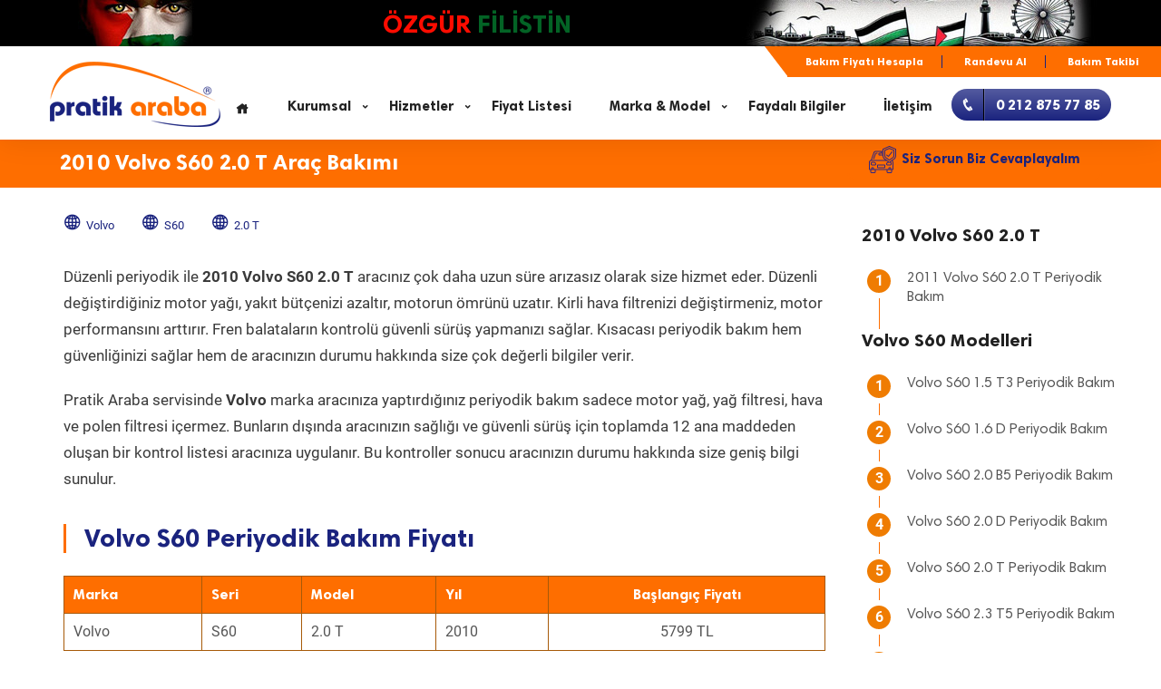

--- FILE ---
content_type: text/html; Charset=utf-8
request_url: https://pratikaraba.com/2010-volvo-s60-2-0-t-ii-periyodik-bakim.html
body_size: 9238
content:
<!DOCTYPE html>
<html lang="tr">
<head>
<meta http-equiv="Content-Type" content="text/html; charset=utf-8" />
<title>2010 Volvo S60 2.0 T Periyodik Bakım</title>
<meta name="robots" content="All" />
<meta name="keywords" content="2010 Volvo, S60 2.0 T , Periyodik Bakım, Pratik Araba, Araç Bakım, Özel Servis, Beylikdüzü Oto Servis," />
<meta name="description" content="2010 Volvo S60 2.0 T  Periyodik Bakım ile ilgili bilgi Pratik Araba.com ziyaret ediniz." />
<link rel="canonical" href="https://pratikaraba.com/2010-volvo-s60-2-0-t-ii-periyodik-bakim.html" />
<link rel="alternate" type="application/rss+xml" href="https://pratikaraba.com/feed/" />
<meta property="og:locale" content="tr_TR" />
<meta property="og:type" content="article" />
<meta property="og:title" content="2010 Volvo S60 2.0 T Periyodik Bakım" />
<meta name="author" content="Burak Akhan" />
<meta name="ahrefs-site-verification" content="6c1da2b52c0684d6f6adeec942b404eaaf04874bc1ff3a040f35ace5effa6cfa">
<meta property="og:description" content="2010 Volvo S60 2.0 T  Periyodik Bakım ile ilgili bilgi Pratik Araba.com ziyaret ediniz." />
<meta property="og:url" content="https://pratikaraba.com/2010-volvo-s60-2-0-t-ii-periyodik-bakim.html" />
<meta property="og:site_name" content="Pratik Araba" />
<meta property="article:publisher" content="https://www.facebook.com/pratikaraba?ref=hl" />
<meta property="article:author" content="https://www.facebook.com/pratikaraba" />
<meta property="article:tag" content="2010 Volvo" />
<meta property="article:tag" content="S60 2.0 T" />
<meta property="article:tag" content="Periyodik Bakım" />
<meta property="article:tag" content="Pratik Araba" />
<meta property="article:tag" content="Araç Bakım" />
<meta property="article:tag" content="Özel Servis" />
<meta property="article:tag" content="Beylikdüzü Oto Servis" />
<meta property="article:section" content="Yıllar" />
<meta property="article:published_time" content="2026-01-28T02:14:10+00:00" />
<meta property="article:modified_time" content="2026-01-30T19:42:45+00:00" />
<meta property="og:updated_time" content="2026-01-30T21:42:45+00:00" />
<meta property="og:image" content="https://www.pratikaraba.com/images/pratik-araba.png" />
<meta property="al:ios:url" content="pratikaraba://https://www.pratikaraba.com/"/>
<meta property="al:ios:app_store_id" content="6443470984"/>
<meta property="al:ios:app_name" content="PratikAraba"/>
<meta property="al:android:url" content="pratikaraba://https://www.pratikaraba.com/"/>
<meta property="al:android:package" content="com.pratikmobil"/>
<meta property="al:android:app_name" content="PratikAraba"/>
<meta name="msApplication-ID" content="App"/>
<meta name="msapplication-TileImage" content="https://www.pratikaraba.com/images/favicon_kare.png" />
<link rel="shortcut icon" href="https://www.pratikaraba.com/images/favicon.ico" type="image/x-icon">
<link rel="icon" href="https://www.pratikaraba.com/images/favicon.ico" type="image/x-icon">
<meta name=viewport content="width=device-width, initial-scale=1.0, maximum-scale=1.0, user-scalable=no">
<meta name=theme-color content="#fe6e00">
<link rel=manifest href=manifest.json>

<script type="application/ld+json">{
    "@context": "http://schema.org",
    "@type": "NewsArticle",
    "inLanguage" : "tr-TR",
    "mainEntityOfPage": {
        "@type": "WebPage",
        "@id": "https://pratikaraba.com/2010-volvo-s60-2-0-t-ii-periyodik-bakim.html"
    },
    "headline": "2010 Volvo S60 2.0 T Periyodik Bakım",
    "alternativeHeadline": "2010 Volvo S60 2.0 T Periyodik Bakım",
    "genre": "news",
    "isFamilyFriendly": "True",
    "publishingPrinciples": "https://www.pratikaraba.com/gizlilik-ve-guvenlik.html",
    "description": "2010 Volvo S60 2.0 T  Periyodik Bakım ile ilgili bilgi Pratik Araba.com ziyaret ediniz.",
    "keywords": "2010 Volvo, S60 2.0 T , Periyodik Bakım, Pratik Araba, Araç Bakım, Özel Servis, Beylikdüzü Oto Servis",
    "dateCreated": "2020-05-28T14:00:05.767Z",
    "datePublished": "2020-05-28T14:00:05.767Z",
    "dateModified": "2020-06-25T00:10:59.845Z",
    "author": {
        "@type": "Person",
        "name": "Burak Akhan",
		"url": "https://www.pratikaraba.com/images/pratik-araba.png"
    },
    "publisher": {
        "@type": "Organization",
        "name": "PratikAraba",
        "logo": {
        "@type": "ImageObject",
        "url": "https://www.pratikaraba.com/images/pratik-araba.png",
        "width": "168",
        "height": "65"
        }
    },
    "image": {
        "@type": "ImageObject",
        "url": "https://www.pratikaraba.com/images/pratik-araba.png",
        "height": "370",
        "width": "244"
    }
}
</script>
<link rel="shortcut icon" href="/images/favicon.png" />
<!-- Google Tag Manager -->
<script type="e27a7d74ba2366f3e67e02d6-text/javascript">(function(w,d,s,l,i){w[l]=w[l]||[];w[l].push({'gtm.start':
new Date().getTime(),event:'gtm.js'});var f=d.getElementsByTagName(s)[0],
j=d.createElement(s),dl=l!='dataLayer'?'&l='+l:'';j.async=true;j.src=
'https://www.googletagmanager.com/gtm.js?id='+i+dl;f.parentNode.insertBefore(j,f);
})(window,document,'script','dataLayer','GTM-WL3GWPQ');</script>
<!-- End Google Tag Manager -->

<link href="css/anasayfa-2023.css" rel="stylesheet" type="text/css" />
<link href="css/blog.css" rel="stylesheet" type="text/css" />
<link href="css/blog2025.css" rel="stylesheet" type="text/css" />
<link href="css/lightgallery.min.css" rel="stylesheet" type="text/css" />
<link href="css/animate.min.css" rel="stylesheet" />
</head>
<body>
<div class="page-loading"> <img src="images/loader.gif" alt="Bakım Yükleniyor" /> </div>
<div class="theme-layout" id="scrollup">
  <div class="responsive-header">
	<div class="responsive-menubar">
		<div class="res-logo"><a href="/"><img src="/images/pratik-araba-2023.png" alt="Pratik Araba" width="168" height="65" /></a></div>
		<div class="menu-resaction">
			<div class="res-openmenu">
				<img src="/images/icon-s.png" alt="Menu" width="26" height="19" /> Menü
			</div>
			<div class="res-closemenu">
				<img src="/images/icon2-s.png" alt="Close" width="26" height="19" /> Kapat
			</div>
		</div>
	</div>
	<div class="responsive-opensec">
	<div class="btn-extars"> <a href="/periyodik-bakim.html" title="Araç Bakım Fiyatını Hesapla" class="post-job-btn"><i class="icofont-phone"></i>Araç Bakım Fiyatını Hesapla</a> </div>
		
		<div class="ust-sub-menu"><div><a href="#">Mobil Bakım Fiyatı Hesapla</a>	<a href="#">Randevu Al</a>	<a href="#">Bakım Takibi</a></div></div>
		
		<div class="responsivemenu">
			<ul>
				<li><a href="/">Anasayfa</a></li>
				<li class="menu-item-has-children"><a href="#">Kurumsal</a>
					<ul>
						<li><a href="/biz-kimiz.html">Geçmişten Günümüze</a></li>
						<li><a href="/kalite-politikamiz.html">Kalite Politikamız</a></li>
						<li><a href="/sponsorluklarimiz.html">Sponsorluklarımız</a></li>
						<li><a href="/bayilik.html">Bayi Talep Formu</a></li>
					</ul>
				</li>
				<li class="menu-item-has-children"><a href="#">Hizmetler</a>
					<ul>
						<li><a href="/periyodik-arac-bakimi.html" title="Periyodik Araç Bakımı">Periyodik Araç Bakımı</a></li>
						<li><a href="/tamir-hizmetleri.html" title="Tamir Hizmetleri">Tamir Hizmetleri</a></li>
						<li><a href="/hasar-takip-onarim.html" title="Hasar Takip Onarım">Hasar Takip Onarım</a></li>
						<li><a href="/oto-ekspertiz.html" title="Oto Ekspertiz">Oto Ekspertiz</a></li>
						<li><a href="/arac-muayene.html" title="Araç Muayene">Araç Muayene</a></li>
					</ul>
				</li>
				<li><a href="/oto-servis-fiyat-listesi.html">Fiyat Listesi</a></li>
				<li class="menu-item-has-children"><a href="#">Marka & Model</a>
					<ul>
						<li><a href="/bmw-periyodik-bakim.html" title="Bmw Periyodik Bakım">Bmw Periyodik Bakım</a></li>
						<li><a href="/fiat-periyodik-bakim.html" title="Fiat Periyodik Bakım">Fiat Periyodik Bakım</a></li>
						<li><a href="/ford-periyodik-bakim.html" title="Ford Periyodik Bakım">Ford Periyodik Bakım</a></li>
						<li><a href="/hyundai-periyodik-bakim.html" title="Hyundai Periyodik Bakım">Hyundai Periyodik Bakım</a></li>
						<li><a href="/kia-periyodik-bakim.html" title="Kia Periyodik Bakım">Kia Periyodik Bakım</a></li>
						<li><a href="/opel-periyodik-bakim.html" title="Opel Periyodik Bakım">Opel Periyodik Bakım</a></li>
						<li><a href="/peugeot-periyodik-bakim.html" title="Peugeot Periyodik Bakım">Peugeot Periyodik Bakım</a></li>
						<li><a href="/renault-periyodik-bakim.html" title="Renault Periyodik Bakım">Renault Periyodik Bakım</a></li>
						<li><a href="/seat-periyodik-bakim.html" title="Seat Periyodik Bakım">Seat Periyodik Bakım</a></li>
						<li><a href="/toyota-periyodik-bakim.html" title="Toyota Periyodik Bakım">Toyota Periyodik Bakım</a></li>
						<li><a href="/volkswagen-periyodik-bakim.html" title="Volkswagen Periyodik Bakım">Volkswagen Periyodik Bakım</a></li>
						<li><a href="/arac-marka-periyodik-bakim.html" title="Tüm Marka Periyodik Bakım">Tüm Marka Periyodik Bakım</a></li>
					</ul>
				</li>
				<li><a href="/blog.html">Faydalı Bilgiler</a></li>
				<li><a href="/iletisim.html">İletişim</a></li>
			</ul>
		</div>
	</div>
	<div class="mobilfooter">
		<a href="tel:+902128757785" class="mbtn telefon"><i class="icofont-phone"></i>TELEFON</a>
		<a href="https://wa.me/905342743088?text=Bilgi almak istiyorum." class="mbtn whatsapp"><i class="icofont-whatsapp"></i>WHATSAPP</a>
		<a href="https://g.page/pratikaraba?share" target="_blank" class="mbtn yoltarifi"><i class="icofont-globe"></i>YOL TARİFİ</a>
	</div>
</div>
<header class="stick-top forsticky sticky">
<div class="filistin">
	<div class="container">
		<img src="/images/filistin_cocuk.jpg" alt="Filistinli Çocuk" />
		<strong class="ozgur_filistin">ÖZGÜR <span>FİLİSTİN</span></strong>
		<img src="/images/ozgur_filistin.jpg" alt="Özgür Filistin" />
	</div>
	<div style="clear:both"></div>
</div>		
	<div class="container">
		<div class="ust-sub-menu">
				<a href="/periyodik-bakim.html" title="Bakım Fiyatı Hesapla">Bakım Fiyatı Hesapla</a>	<a href="/randevu-al.html" title="Randevu Al">Randevu Al</a>	<a href="/periyodik-bakim-tablosu.html" title="Bakım Takibi">Bakım Takibi</a>
		</div>
	</div>	
	
    <div class="menu-sec">
      <div class="container no-padding">
        <div class="logo"> <a href="/"><img class="showsticky" src="/images/pratik-araba-2023.png" alt="Pratik Araba" /></a> </div>
        <nav>
          <ul>
				<li><a href="/"><i class="icofont-home"></i></a></li>
				<li class="menu-item-has-children"><a href="javascript:">Kurumsal</a>
					<ul>
						<li><a href="/biz-kimiz.html">Geçmişten Günümüze</a></li>
						<li><a href="/kalite-politikamiz.html">Kalite Politikamız</a></li>
						<li><a href="/sponsorluklarimiz.html">Sponsorluklarımız</a></li>
						<li><a href="/bayilik.html">Bayi Talep Formu</a></li>
					</ul>
				</li>
				<li class="menu-item-has-children"><a href="javascript:">Hizmetler</a>
					<ul>
							<li><a href="/periyodik-arac-bakimi.html" title="Periyodik Araç Bakımı">Periyodik Araç Bakımı</a></li>
							<li><a href="/tamir-hizmetleri.html" title="Tamir Hizmetleri">Tamir Hizmetleri</a></li>
							<li><a href="/hasar-takip-onarim.html" title="Hasar Takip Onarım">Hasar Takip Onarım</a></li>
							<li><a href="/oto-ekspertiz.html" title="Oto Ekspertiz">Oto Ekspertiz</a></li>
							<li><a href="/arac-muayene.html" title="Araç Muayene">Araç Muayene</a></li>
						</ul>
				</li>
				<li><a href="/oto-servis-fiyat-listesi.html">Fiyat Listesi</a></li>
				<li class="menu-item-has-children"><a href="javascript:">Marka & Model</a>
					<ul>
						<li><a href="/bmw-periyodik-bakim.html" title="Bmw Periyodik Bakım">Bmw Periyodik Bakım</a></li>
						<li><a href="/fiat-periyodik-bakim.html" title="Fiat Periyodik Bakım">Fiat Periyodik Bakım</a></li>
						<li><a href="/ford-periyodik-bakim.html" title="Ford Periyodik Bakım">Ford Periyodik Bakım</a></li>
						<li><a href="/hyundai-periyodik-bakim.html" title="Hyundai Periyodik Bakım">Hyundai Periyodik Bakım</a></li>
						<li><a href="/kia-periyodik-bakim.html" title="Kia Periyodik Bakım">Kia Periyodik Bakım</a></li>
						<li><a href="/opel-periyodik-bakim.html" title="Opel Periyodik Bakım">Opel Periyodik Bakım</a></li>
						<li><a href="/peugeot-periyodik-bakim.html" title="Peugeot Periyodik Bakım">Peugeot Periyodik Bakım</a></li>
						<li><a href="/renault-periyodik-bakim.html" title="Renault Periyodik Bakım">Renault Periyodik Bakım</a></li>
						<li><a href="/seat-periyodik-bakim.html" title="Seat Periyodik Bakım">Seat Periyodik Bakım</a></li>
						<li><a href="/toyota-periyodik-bakim.html" title="Toyota Periyodik Bakım">Toyota Periyodik Bakım</a></li>
						<li><a href="/volkswagen-periyodik-bakim.html" title="Volkswagen Periyodik Bakım">Volkswagen Periyodik Bakım</a></li>
						<li><a href="/arac-marka-periyodik-bakim.html" title="Tüm Marka Periyodik Bakım">Tüm Marka Periyodik Bakım</a></li>
					</ul>
				</li>
				<li><a href="/blog.html">Faydalı Bilgiler</a></li>
				<li><a href="/iletisim.html">İletişim</a></li>				
			</ul>
			<a href="/iletisim.html" class="css-button"><span class="css-button-icon"><i class="icofont-phone"></i></span><span class="css-button-text"><span>0 212 875 77 85</span></span></a>
        </nav>
      </div>
    </div>
</header><section class="secbaslik">
<div class="block no-padding gray">
	<div class="container">
		<div class="row">
			<div class="col-lg-9 col-xs-12"><h1>2010 Volvo S60 2.0 T Araç Bakımı</h1></div>
			<div class="col-lg-3"><a href="javascript:" tur="1" class="btn btn-primary formolustur"><img src="images/svg/periyodik-arac-bakimi.svg" alt="Otomotiv Hakkında Soru Sor" />Siz Sorun Biz Cevaplayalım</a></div>
		</div>
	</div>
</div>
</section>
<section>
		<div class="block blog">
			<div class="container">
				 <div class="row">
				 	<div class="col-lg-9 col-md-12 column">
				 		<div class="blog-single">
		
							<ol class="post-metas" itemscope itemtype="http://schema.org/BreadcrumbList"><li itemprop="itemListElement" itemscope itemtype="http://schema.org/ListItem"><a itemprop="item" href="/volvo-periyodik-bakim.html" title="Volvo"><i class="icofont-globe"></i><span itemprop="name">Volvo</span></a><meta itemprop="position" content="1" /></li><li itemprop="itemListElement" itemscope itemtype="http://schema.org/ListItem"><a itemprop="item" href="/volvo-s60-periyodik-bakim.html" title="S60"><i class="icofont-globe"></i><span itemprop="name">S60</span></a><meta itemprop="position" content="2" /></li><li itemprop="itemListElement" itemscope itemtype="http://schema.org/ListItem"><a itemprop="item" href="/volvo-s60-2-0-t-ii-periyodik-bakim.html" title="2.0 T"><i class="icofont-globe"></i><span itemprop="name">2.0 T</span></a><meta itemprop="position" content="3" /></li></ol>
				 			<div style="clear:both"></div>
							
				 			<p class="pt-30">Düzenli periyodik ile <b>2010 Volvo S60 2.0 T</b> aracınız çok daha uzun süre arızasız olarak size hizmet eder. Düzenli değiştirdiğiniz motor yağı, yakıt bütçenizi azaltır, motorun ömrünü uzatır. Kirli hava filtrenizi değiştirmeniz, motor performansını arttırır. Fren balataların kontrolü güvenli sürüş yapmanızı sağlar. Kısacası periyodik bakım hem güvenliğinizi sağlar hem de aracınızın durumu hakkında size çok değerli bilgiler verir. </p>
							
							
							
							<p class="pt-10">Pratik Araba servisinde <b>Volvo</b> marka aracınıza yaptırdığınız periyodik bakım sadece motor yağ, yağ filtresi, hava ve polen filtresi içermez. Bunların dışında aracınızın sağlığı ve güvenli sürüş için toplamda 12 ana maddeden oluşan bir kontrol listesi aracınıza uygulanır. Bu kontroller sonucu aracınızın durumu hakkında size geniş bilgi sunulur.</p>
							
							<h2 class="baslik1">Volvo S60 Periyodik Bakım Fiyatı</h2>
							
							<div class="divTable">
								<div class="tr turuncutr">
									<div>Marka</div>
									<div>Seri</div>
									<div>Model</div>
									<div>Yıl</div>
									<div><span>Başlangıç Fiyatı</span></div>
								</div>
								<div class="tr">
									<div>Volvo</div>
									<div>S60</div>
									<div>2.0 T</div>
									<div>2010</div>
									<div>5799 TL</div>
								</div>
							</div>
							
							
							<p class="pt-20">Pratik araba; <b>2010 Volvo S60 2.0 T</b> periyodik bakımında, üreticinin tavsiye ettiği viskotize değerlerinde, ( API - ACEA - ILSAC) kalite standart belgesine sahip motor yağ kullanır. Değişim yapılacak filtre gurubundaki tüm yedek parçaların OEM kodlu bulunur. </p>
							
							<p class="pt-10">Ayrıca Pratik Araba, periyodik bakım ve onarım işlemlerini; TS 12047 standartlarında ve 4077 sayılı tüketici koruma kanunu uyarınca gerçekleştirir.</p>
							
							
							
							
							
							<p class="pt-10">Pratik Araba, sonradan ortaya çıkan sürpriz bakım fiyatlarıyla uğraşmazsınız. <b>2010 Volvo S60 2.0 T</b> aracın periyodik fiyatını, <a href="https://www.pratikaraba.com/periyodik-bakim.html"><b>www.pratikaraba.com/periyodik-bakim.html'ye</b></a> tıklayarak hesaplayabilirsiniz. </p>
							




						
							
							<table class="table table-bordered turuncu-table table-responsive divbosluk" style="display:inline-table">
								<tr>
									<th colspan="4"><h4>Volvo S60 Periyodik Bakım Değişim ve Kontrol Noktaları</h4></th>
								</tr>
							<tr>								
<td>Motor Yağı - Filtre Değişim</td>
<td>Hava - Polen Filtre Değişim</td>
</tr><tr>
<td>Bakım Sıfırlama (Diagnostic)</td>
<td>V Kayış Kontrol</td>
</tr><tr>
<td>Ön Fren Balata Kontrol</td>
<td>Arka Fren Balata Kontrol</td>
</tr><tr>
<td>Ön Fren Diski Kontrol</td>
<td>Arka Fren Diski Kontrol</td>
</tr><tr>
<td>Yakıt Filtre Km. Kontrol</td>
<td>Süspansiyon Sistemi Kontrol</td>
</tr><tr>
<td>Antifriz Kontrol</td>
<td>Amortisör - Helezon Kontrol</td>
</tr><tr>
<td>Akü Güç - Kutup Başı Kontrol</td>
<td>Direksiyon - Aks Körük Kontrol</td>
</tr><tr>
<td>Aydınlatma Kontrol (Far-Sinyal-Stop)</td>
<td>Rotil - Salıncak Kontrol</td>
</tr><tr>
<td>Silecek Lastik - Suyu Kontrol</td>
<td>Rot Başı - Rot Kolu Kontrol</td>
</tr><tr>
<td>Sıvı Sızıntı Kontrol</td>
<td>Aks Rulmanları Kontrol</td>
</tr><tr>
<td>Yakıt Hortumları Kontrol</td>
<td>Fren Hortumları Kontrol</td>	
</tr>	
							</table>
							
							<p class="pt-10">Çoğu zaman periyodik bakım yaptıracağımız kilometreyi unuturuz. Üstelik önceki bakım üzerinden bir yıl geçse dahi bakım kilometresi dolmadan aracımıza motor yağ değişimi ve periyodik bakım yaptırmayız. </p>
							
							
							
							<p class="pt-10">Oysa aracımızda kullandığımız motor yağı bir yıl içerisinde viskozite özelliğini kaybeder. Bu durumda motor yağ, motor içerisinde ki tutunma özelliğini kaybeder ve metal sürtünmeleri başlar. Bunun anlamı yakın zamanda motor sisteminde çok ciddi hasarlar oluşacak demektir. Viskozite, Akışkanın akmaya karşı gösterdiği iç dirençtir. </p>
							
							<p class="pt-10">Bu nedenle, bakım km. si gelmese bile motor ömrünü uzatmak ve yakıt israfını önlemek için <b>2010 Volvo S60 2.0 T</b> aracınızın motor yağ değişimi ve periyodik bakımını yılda bir kez yaptırmanız gerekir.</p>
							
							<p class="pt-10"><b>2010 Volvo S60 2.0 T</b> aracınızın periyodik bakım takibini <a href="https://www.pratikaraba.com/periyodik-bakim-tablosu.html"><b>www.pratikaraba.com/periyodik-bakim-tablosu.html</b></a> adresine tıklayarak online görüntülersiniz. Periyodik bakımda değişen malzemeleri ve sonraki bakım kilometre ve zamanını da buradan izleyebilirsiniz. </p>
							
							<blockquote class="blockquote2 "><p><i>“</i><span> <a href="/periyodik-bakim.html?id=NDF8NDYxfDIwMTB8MHwyNzAxfDQwODY1fDIwMTAgVm9sdm8gUzYwIDIuMCBU" class="pblink"><b>2010 Volvo S60 2.0 T</b> periyodik bakım fiyatını hemen hesapla</a><i>”</i></span></p></blockquote>
							
							<p class="pt-10">Bazen, periyodik bakım km. si yâda zamanı gelmediği halde aracınızın yeni bir motor yağına ihtiyacı olabilir. Eğer aracınızda aşağıdaki durumlardan birini yaşadığınızı düşünüyorsanız Pratik Araba ekibini aramanızı yâda Pratik Araba servisini ziyaret etmenizi tavsiye ederiz.</p>
							
							<p class="pt-10"><ul class="teklili">
								<li>Aracın motoru rolanti ve sürüş anında olduğundan daha gürültülü çalışıyorsa</li>
								<li>Aracın motorunda bir tıkırtı sesi duyulursa</li>
								<li>Araçta yanık yağ kokusu varsa</li>
								<li>Aracın yakıt sarfiyatı artmışsa</li>
								<li>Aracın performansında ve çekişinde zayıflama varsa</li>
							</ul></p>
							
							<p class="pt-10">1968 yılından bu zamana edindiğimiz bilgi ve tecrübeyle, <b>2010 Volvo S60 2.0 T</b> aracınızın bakım ve onarımı konusunda Pratik Araba ekibi olarak her zaman yanınızdayız.</p>
							
							
														
							
			<div id="son_bakim_sablon">
	<div class="heading">
		<h3><em>Bugün Periyodik Bakım Fiyatı Hesaplanan Araçlar</em></h3>
		
	</div>
	<div class="blog-sec" id="blog_son_bakim">	
					<div class="col-lg-6">
						<div>
							<a href="/periyodik-bakim.html?id=MzJ8MTcxfDIwMTl8MHw4NDN8MzAyNTN8UmVuYXVsdCBDbGlvIDIwMTkgMS41IERjaQ" title="Renault Clio 2019 Dizel 1.5 Dci Bakım Fiyatı"><img src="/userfiles/_thumbs/images/marka/renault.jpg" /><b>Renault Clio Periyodik Bakım  6.667 TL<span> 2019 Model 1.5 Dci Motor </span></b></a>
						</div> 			
					</div>	
					<div class="col-lg-6">
						<div>
							<a href="/periyodik-bakim.html?id=Mnw0MzZ8MjAxNnwwfDcwMnw0MjUwMnxBdWRpIFEzIDIwMTYgMS40IFRmc2k" title="Audi Q3 2016 Benzin 1.4 Tfsi Bakım Fiyatı"><img src="/userfiles/_thumbs/images/marka/audi.jpg" /><b>Audi Q3 Periyodik Bakım  7.568 TL<span> 2016 Model 1.4 Tfsi Motor </span></b></a>
						</div> 			
					</div>	
					<div class="col-lg-6">
						<div>
							<a href="/periyodik-bakim.html?id=MzJ8MTcxfDIwMjF8MHw1OTY5fDQ3NDkwfFJlbmF1bHQgQ2xpbyAyMDIxIDEuMCBUY2Ug" title="Renault Clio 2021 Benzin 1.0 Tce  Bakım Fiyatı"><img src="/userfiles/_thumbs/images/marka/renault.jpg" /><b>Renault Clio Periyodik Bakım  7.052 TL<span> 2021 Model 1.0 Tce  Motor </span></b></a>
						</div> 			
					</div>	
					<div class="col-lg-6">
						<div>
							<a href="/periyodik-bakim.html?id=MTJ8MjI4fDIwMjV8MHwxMjIxfDYwMjk3fEZpYXQgRWdlYSAyMDI1IDEuNiBNdWx0aWpldA" title="Fiat Egea 2025 Dizel 1.6 Multijet Bakım Fiyatı"><img src="/userfiles/_thumbs/images/marka/fiat.jpg" /><b>Fiat Egea Periyodik Bakım  7.327 TL<span> 2025 Model 1.6 Multijet Motor </span></b></a>
						</div> 			
					</div>	
					<div class="col-lg-6">
						<div>
							<a href="/periyodik-bakim.html?id=Mnw3NnwyMDI0fDB8NDE0NXw1OTc1MXxBdWRpIEE1IDIwMjQgNDAgVGRpIFF1YXR0cm8" title="Audi A5 2024 Dizel 40 Tdi Quattro Bakım Fiyatı"><img src="/userfiles/_thumbs/images/marka/audi.jpg" /><b>Audi A5 Periyodik Bakım  9.054 TL<span> 2024 Model 40 Tdi Quattro Motor </span></b></a>
						</div> 			
					</div>	
					<div class="col-lg-6">
						<div>
							<a href="/periyodik-bakim.html?id=MzJ8MzczfDIwMjF8MHw0Mzd8NDY5Njd8UmVuYXVsdCBNZWdhbmUgMjAyMSAxLjMgVGNl" title="Renault Megane 2021 Benzin 1.3 Tce Bakım Fiyatı"><img src="/userfiles/_thumbs/images/marka/renault.jpg" /><b>Renault Megane Periyodik Bakım  8.326 TL<span> 2021 Model 1.3 Tce Motor </span></b></a>
						</div> 			
					</div>	
					<div class="col-lg-6">
						<div>
							<a href="/periyodik-bakim.html?id=Mjh8NTd8MjAyMHwwfDgxMHwyODg1MHxQZXVnZW90IDUwMDggMjAyMCAxLjUgQmx1ZWhkaQ" title="Peugeot 5008 2020 Dizel 1.5 Bluehdi Bakım Fiyatı"><img src="/userfiles/_thumbs/images/marka/peugeot.jpg" /><b>Peugeot 5008 Periyodik Bakım  7.117 TL<span> 2020 Model 1.5 Bluehdi Motor </span></b></a>
						</div> 			
					</div>	
					<div class="col-lg-6">
						<div>
							<a href="/periyodik-bakim.html?id=OHw0NzF8MjAxNnwwfDU5NjZ8NDMyNzB8RGFjaWEgU2FuZGVybyAyMDE2IDAuOSBUY2U" title="Dacia Sandero 2016 Benzin 0.9 Tce Bakım Fiyatı"><img src="/userfiles/_thumbs/images/marka/dacia.jpg" /><b>Dacia Sandero Periyodik Bakım  6.614 TL<span> 2016 Model 0.9 Tce Motor </span></b></a>
						</div> 			
					</div>	
					<div class="col-lg-6">
						<div>
							<a href="/periyodik-bakim.html?id=Mnw3NHwyMDE1fDB8MTQ3OXw3MjZ8QXVkaSBBMyAyMDE1IDEuNiBUZGk" title="Audi A3 2015 Dizel 1.6 Tdi Bakım Fiyatı"><img src="/userfiles/_thumbs/images/marka/audi.jpg" /><b>Audi A3 Periyodik Bakım  7.747 TL<span> 2015 Model 1.6 Tdi Motor </span></b></a>
						</div> 			
					</div>	
					<div class="col-lg-6">
						<div>
							<a href="/periyodik-bakim.html?id=Mjh8M3wyMDAwfDB8OTY5fDI3NzkwfFBldWdlb3QgMTA2IDIwMDAgMS42" title="Peugeot 106 2000 Benzin 1.6 Bakım Fiyatı"><img src="/userfiles/_thumbs/images/marka/peugeot.jpg" /><b>Peugeot 106 Periyodik Bakım  5.026 TL<span> 2000 Model 1.6 Motor </span></b></a>
						</div> 			
					</div>	
					<div class="col-lg-6">
						<div>
							<a href="/periyodik-bakim.html?id=NDB8NDE2fDIwMTZ8MHw3MjR8Mzk0MjJ8Vm9sa3N3YWdlbiBQYXNzYXQgMjAxNiAxLjQgVHNp" title="Volkswagen Passat 2016 Benzin 1.4 Tsi Bakım Fiyatı"><img src="/userfiles/_thumbs/images/marka/volkswagen.jpg" /><b>Volkswagen Passat Periyodik Bakım  6.958 TL<span> 2016 Model 1.4 Tsi Motor </span></b></a>
						</div> 			
					</div>	
					<div class="col-lg-6">
						<div>
							<a href="/periyodik-bakim.html?id=MzZ8ODU2fDIwMjN8MHw2Nzk4fDU5NDc3fFN1enVraSBTLUNyb3NzIDIwMjMgMS40IEh5YnJpZA" title="Suzuki S-Cross 2023 Hybrid 1.4 Hybrid Bakım Fiyatı"><img src="/userfiles/_thumbs/images/marka/suzuki.jpg" /><b>Suzuki S-Cross Periyodik Bakım  6.138 TL<span> 2023 Model 1.4 Hybrid Motor </span></b></a>
						</div> 			
					</div>	
					<div class="col-lg-6">
						<div>
							<a href="/periyodik-bakim.html?id=MzJ8MTcxfDIwMTh8MHw4NDN8MzAyNTJ8UmVuYXVsdCBDbGlvIDIwMTggMS41IERjaQ" title="Renault Clio 2018 Dizel 1.5 Dci Bakım Fiyatı"><img src="/userfiles/_thumbs/images/marka/renault.jpg" /><b>Renault Clio Periyodik Bakım  6.067 TL<span> 2018 Model 1.5 Dci Motor </span></b></a>
						</div> 			
					</div>	
					<div class="col-lg-6">
						<div>
							<a href="/periyodik-bakim.html?id=MzJ8MzczfDIwMjF8MHw0Mzd8NDY5Njd8UmVuYXVsdCBNZWdhbmUgMjAyMSAxLjMgVGNl" title="Renault Megane 2021 Benzin 1.3 Tce Bakım Fiyatı"><img src="/userfiles/_thumbs/images/marka/renault.jpg" /><b>Renault Megane Periyodik Bakım  8.051 TL<span> 2021 Model 1.3 Tce Motor </span></b></a>
						</div> 			
					</div>	
					<div class="col-lg-6">
						<div>
							<a href="/periyodik-bakim.html?id=MzJ8MTcxfDIwMTl8MHw4NDN8MzAyNTN8UmVuYXVsdCBDbGlvIDIwMTkgMS41IERjaQ" title="Renault Clio 2019 Dizel 1.5 Dci Bakım Fiyatı"><img src="/userfiles/_thumbs/images/marka/renault.jpg" /><b>Renault Clio Periyodik Bakım  7.417 TL<span> 2019 Model 1.5 Dci Motor </span></b></a>
						</div> 			
					</div>			  
	</div>
<div style="clear:both"></div>
<div style="text-align:center;margin-top:50px"><b>" Oto servis fiyat teklifi için <a href="https://www.pratikaraba.com/servis-fiyat-listesi.html" title="Servis Fiyat Listesi"><u>www.pratikaraba.com/servis-fiyat-listesi</u></a> tıklayınız. "</b></div>
</div>
							
				 			<div class="tags-share">
						 		<div class="share-bar">
									<a href="javascript:" aria-label="Telegram" onclick="if (!window.__cfRLUnblockHandlers) return false; Popup('https://telegram.me/share/url?url=https://pratikaraba.com/2010-volvo-s60-2-0-t-ii-periyodik-bakim.html?url=2010-volvo-s60-2-0-t-ii-periyodik-bakim&text=2010 Volvo S60 2.0 T Periyodik Araç Bakımı',500,400)" class="share-telegram" data-cf-modified-e27a7d74ba2366f3e67e02d6-=""><i class="icofont-telegram"></i></a>
									<a href="javascript:" aria-label="Whatsapp" onclick="if (!window.__cfRLUnblockHandlers) return false; Popup('https://wa.me/?text=https://pratikaraba.com/2010-volvo-s60-2-0-t-ii-periyodik-bakim.html?url=2010-volvo-s60-2-0-t-ii-periyodik-bakim seninde görmeni isterim.',500,400)" title="Whatsapp'ta Paylaş" class="share-whatsapp" data-cf-modified-e27a7d74ba2366f3e67e02d6-=""><i class="icofont-whatsapp"></i></a>
									<a href="javascript:" aria-label="Twitter" onclick="if (!window.__cfRLUnblockHandlers) return false; Popup('https://twitter.com/intent/tweet?text=2010 Volvo S60 2.0 T Periyodik Araç Bakımı&url=https://pratikaraba.com/2010-volvo-s60-2-0-t-ii-periyodik-bakim.html?url=2010-volvo-s60-2-0-t-ii-periyodik-bakim',500,400)" title="Twitter'da Paylaş" class="share-twitter" data-cf-modified-e27a7d74ba2366f3e67e02d6-=""><i class="icofont-twitter"></i></a>
									<a href="javascript:" aria-label="Facebook" onclick="if (!window.__cfRLUnblockHandlers) return false; Popup('https://www.facebook.com/sharer/sharer.php?u=https://pratikaraba.com/2010-volvo-s60-2-0-t-ii-periyodik-bakim.html?url=2010-volvo-s60-2-0-t-ii-periyodik-bakim',500,400)" title="Facebook'ta Paylaş" class="share-fb" data-cf-modified-e27a7d74ba2366f3e67e02d6-=""><i class="icofont-facebook"></i></a>
									<span>Paylaş</span>
					 			</div>
				 			</div>
				 			
				 		</div>
					</div>
					<aside class="col-lg-3 col-md-12 markamodelsag column">
				 		<div class="widget">
				 			<h3>2010 Volvo S60 2.0 T</h3>
							<div class="list-wrapper">
								<div class="red-line"></div>
								<div class="list-item-wrapper">
									<div class="list-bullet">1</div>
									<div class="list-item">
										<a href="/2011-volvo-s60-2-0-t-ii-periyodik-bakim.html" title="2011 Volvo S60 2.0 T Periyodik Bakım">2011 Volvo S60 2.0 T Periyodik Bakım</a>
									</div>
									
								</div>							
							</div>
							
				 		</div>
						
						<div class="widget">
				 			<h3>Volvo S60 Modelleri</h3>
							<div class="list-wrapper">
								<div class="red-line"></div>
								<div class="list-item-wrapper">
									<div class="list-bullet">1</div>
									<div class="list-item">
										<a href="/volvo-s60-1-5-t3-ii-periyodik-bakim.html" title="Volvo S60 1.5 T3 Periyodik Bakım">Volvo S60 1.5 T3 Periyodik Bakım</a>
									</div>
									
								</div>
								<div class="list-item-wrapper">
									<div class="list-bullet">2</div>
									<div class="list-item">
										<a href="/volvo-s60-drive-d2-ii-periyodik-bakim.html" title="Volvo S60 1.6 D Periyodik Bakım">Volvo S60 1.6 D Periyodik Bakım</a>
									</div>
									
								</div>
								<div class="list-item-wrapper">
									<div class="list-bullet">3</div>
									<div class="list-item">
										<a href="/volvo-s60-2-0-b5-periyodik-bakim.html" title="Volvo S60 2.0 B5 Periyodik Bakım">Volvo S60 2.0 B5 Periyodik Bakım</a>
									</div>
									
								</div>
								<div class="list-item-wrapper">
									<div class="list-bullet">4</div>
									<div class="list-item">
										<a href="/volvo-s60-2-0-d4-ii-periyodik-bakim.html" title="Volvo S60 2.0 D Periyodik Bakım">Volvo S60 2.0 D Periyodik Bakım</a>
									</div>
									
								</div>
								<div class="list-item-wrapper">
									<div class="list-bullet">5</div>
									<div class="list-item">
										<a href="/volvo-s60-2-0-t-i-periyodik-bakim.html" title="Volvo S60 2.0 T Periyodik Bakım">Volvo S60 2.0 T Periyodik Bakım</a>
									</div>
									
								</div>
								<div class="list-item-wrapper">
									<div class="list-bullet">6</div>
									<div class="list-item">
										<a href="/volvo-s60-2-3-t5-i-periyodik-bakim.html" title="Volvo S60 2.3 T5 Periyodik Bakım">Volvo S60 2.3 T5 Periyodik Bakım</a>
									</div>
									
								</div>
								<div class="list-item-wrapper">
									<div class="list-bullet">7</div>
									<div class="list-item">
										<a href="/volvo-s60-2-4-d-i-periyodik-bakim.html" title="Volvo S60 2.4 D Periyodik Bakım">Volvo S60 2.4 D Periyodik Bakım</a>
									</div>
									
								</div>
								<div class="list-item-wrapper">
									<div class="list-bullet">8</div>
									<div class="list-item">
										<a href="/volvo-s60-d5-ii-periyodik-bakim.html" title="Volvo S60 2.4 D5 Periyodik Bakım">Volvo S60 2.4 D5 Periyodik Bakım</a>
									</div>
									
								</div>
								<div class="list-item-wrapper">
									<div class="list-bullet">9</div>
									<div class="list-item">
										<a href="/volvo-s60-2-4-t5-i-periyodik-bakim.html" title="Volvo S60 2.4 T5 Periyodik Bakım">Volvo S60 2.4 T5 Periyodik Bakım</a>
									</div>
									
								</div>
								<div class="list-item-wrapper">
									<div class="list-bullet">10</div>
									<div class="list-item">
										<a href="/volvo-s60-r-2-5-t-awd-i-periyodik-bakim.html" title="Volvo S60 2.5 R Periyodik Bakım">Volvo S60 2.5 R Periyodik Bakım</a>
									</div>
									
								</div>
								<div class="list-item-wrapper">
									<div class="list-bullet">11</div>
									<div class="list-item">
										<a href="/volvo-s60-2-5-t-i-periyodik-bakim.html" title="Volvo S60 2.5 T Periyodik Bakım">Volvo S60 2.5 T Periyodik Bakım</a>
									</div>
									<div class="white-line"></div>
								</div>							
							</div>	
				 		</div>
						
				 		
						<div class="widget blogsmedya mt-30">
				 			<h3>Bizi Takip Edin</h3>
							<div class="clearfix he1"></div>
							<div class="footer_button"> 
								<a href="https://www.facebook.com/pratikarabacom" target="_blank" class="facebook"><i class="icofont-facebook"></i><b>Facebook Sayfamızı Beğenin</b></a>
<a href="https://www.twitter.com/PratikAraba" target="_blank" class="twitter"><i class="icofont-twitter"></i><b>Twitter'da Takip Edin</b></a>
<a href="https://www.instagram.com/pratikaraba" target="_blank" class="instagram"><i class="icofont-instagram"></i><b>Instagram'da Takip Edin</b></a>
<a href="https://www.youtube.com/channel/UCzngrkrv5gJCKoirY32atDw" target="_blank" class="youtube"><i class="icofont-youtube"></i><b>Youtube Kanalımıza Abone Olun</b></a>
<a href="https://g.page/pratikaraba?we" target="_blank" class="google"><i class="icofont-google-plus"></i><b>Google Business Sayfamız</b></a>
							</div>
							
				 		</div>
				 		
					</aside>
				 </div>
			</div>
		</div>
</section><footer>
    <div class="block">
      <div class="container">
        <div class="row">
		  <div class="col-lg-3 col-md-4 col-sm-6 col-xs-12 column">
            <div class="widget">
              <div class="footer_button"><a href="tel:+902128757785" title="0 212 875 77 85"><i class="icofont-phone"></i><b>Bize Ulaşın</b>0 212 875 77 85</a> <a href="https://wa.me/905342743088?text=Bilgi almak istiyorum." title="+90 (534) 274 30 88"><i class="icofont-whatsapp"></i><b>Whatsapp</b>+90 (534) 274 30 88</a> <a href="/cdn-cgi/l/email-protection#a1c8cfc7cee1d1d3c0d5c8cac0d3c0c3c08fc2cecc" title="Pratik Araba"><i class="icofont-email"></i><span class="__cf_email__" data-cfemail="8be2e5ede4cbfbf9eaffe2e0eaf9eae9eaa5e8e4e6">[email&#160;protected]</span></a> <a href="https://goo.gl/maps/fk62fnKKMo6ambwH6" target="_blank" title="Pratik Araba"><i class="icofont-globe"></i><b>Google Map</b></a> </div>
            </div>
          </div>
		  
          <div class="col-lg-7 col-sm-6 col-xs-12 column">
            <div class="widget">
			 <h3 class="footer-title ilkbaslik col-xs-hidden">İletişim Bilgileri</h3>
              <div class="about_widget">
                <div class="social"> <a href="https://www.fb.me/pratikarabacom" rel="noreferrer" target="_blank"><span class="icofont-facebook"></span></a> <a href="https://twitter.com/pratikaraba" rel="noreferrer" target="_blank"><span class="icofont-twitter"></span></a> <a href="https://www.instagram.com/pratikaraba" rel="noreferrer" target="_blank"><span class="icofont-instagram"></span></a> <a href="https://g.page/pratikaraba/review" rel="noreferrer" target="_blank"><span class="icofont-google-plus"></span></a>  <a href="https://pratikaraba.blogspot.com/" rel="noreferrer" target="_blank"><span class="icofont-blogger"></span></a> <a href="https://www.youtube.com/channel/UCzngrkrv5gJCKoirY32atDw" rel="noreferrer" target="_blank"><span class="icofont-youtube"></span></a> </div>
				<div class="text-center"><a href="https://apps.apple.com/tr/app/pratik-araba/id6443470984?l=tr" target="_blank"><img src="/images/apple-store.png" alt="Apple Store" class="appicon" /></a><a href="https://play.google.com/store/apps/details?id=com.pratikmobil&gl=TR" target="_blank"><img src="/images/google-play.png" alt="Google Play Store" class="appicon" /></a></div>
              </div>
            </div>
          </div>
		  
          <div class="col-lg-2 col-sm-4 col-xs-12 column col-sm-hidden">
            <div class="widget">
              <div class="link_widgets footeracilir">
                <div class="row">
                  <div class="col-lg-12">
					<div class="altlink"><a href="https://www.pratikaraba.com" title="Pratik Araba"><img src="/images/footer-logo.png" alt="Pratik Araba" /></a><a href="/biz-kimiz.html" title="Pratik Araba">Biz Kimiz?</a> <a href="/banka-hesap-bilgileri.html" title="Banka Hesapları">Banka Hesapları</a> <a href="/gizlilik-ve-guvenlik.html" title="Gizlilik ve Güvenlik">Gizlilik ve Güvenlik</a> <a href="/garanti-iade-ve-degisim-sartlari.html" title="Garanti, İade ve Değişim Şartları">Garanti ve İade</a><a href="/bayilik.html" title="Bayi Kayıt Formu">Bayi Talep Formu</a></div> 
					
				  </div>
                
				</div>
              </div>
            </div>
          </div>
		  
          
        </div>
      </div>
    </div>
    <div class="bottom-line"> <span>Pratik Araba bir "Üstün Oto Servis Hiz. San. ve Tic. Ltd. Şti." tescilli markasıdır. </span> <a href="#scrollup" class="scrollup" title=""><i class="la icofont-rounded-up"></i></a> </div>
  </footer>

</div>
<script data-cfasync="false" src="/cdn-cgi/scripts/5c5dd728/cloudflare-static/email-decode.min.js"></script><script src="js/jquery.min.js" type="e27a7d74ba2366f3e67e02d6-text/javascript"></script> 
<script defer src="js/modernizr.js" type="e27a7d74ba2366f3e67e02d6-text/javascript"></script> 
<script defer src="js/jquery.lazyload.js" type="e27a7d74ba2366f3e67e02d6-text/javascript"></script>
<script defer src="js/genel2023.js" type="e27a7d74ba2366f3e67e02d6-text/javascript"></script> 
<script defer src="js/wow.min.js" type="e27a7d74ba2366f3e67e02d6-text/javascript"></script> 
<script defer src="js/slick.min.js" type="e27a7d74ba2366f3e67e02d6-text/javascript"></script> 
<script defer src="js/parallax.js" type="e27a7d74ba2366f3e67e02d6-text/javascript"></script>
<script defer src="js/lightgallery-all.min.js" type="e27a7d74ba2366f3e67e02d6-text/javascript"></script>

<script src="/cdn-cgi/scripts/7d0fa10a/cloudflare-static/rocket-loader.min.js" data-cf-settings="e27a7d74ba2366f3e67e02d6-|49" defer></script><script defer src="https://static.cloudflareinsights.com/beacon.min.js/vcd15cbe7772f49c399c6a5babf22c1241717689176015" integrity="sha512-ZpsOmlRQV6y907TI0dKBHq9Md29nnaEIPlkf84rnaERnq6zvWvPUqr2ft8M1aS28oN72PdrCzSjY4U6VaAw1EQ==" data-cf-beacon='{"version":"2024.11.0","token":"fe13a0e831b541638efd8a346183f4c0","r":1,"server_timing":{"name":{"cfCacheStatus":true,"cfEdge":true,"cfExtPri":true,"cfL4":true,"cfOrigin":true,"cfSpeedBrain":true},"location_startswith":null}}' crossorigin="anonymous"></script>
</body>
</html>

--- FILE ---
content_type: application/javascript
request_url: https://pratikaraba.com/js/jquery.lazyload.js
body_size: 717
content:
!function(l,r,t,s){var i=l(r);l.fn.lazyload=function(t){var e,a=this,f={threshold:0,failure_limit:0,event:"scroll.lazyload",effect:"show",container:r,data_attribute:"original",data_srcset:"srcset",skip_invisible:!1,appear:null,load:null,placeholder:"[data-uri]"};function o(){var e=0;a.each(function(){var t=l(this);if(!f.skip_invisible||t.is(":visible"))if(l.abovethetop(this,f)||l.leftofbegin(this,f));else if(l.belowthefold(this,f)||l.rightoffold(this,f)){if(++e>f.failure_limit)return!1}else t.trigger("appear"),e=0})}return t&&(s!==t.failurelimit&&(t.failure_limit=t.failurelimit,delete t.failurelimit),s!==t.effectspeed&&(t.effect_speed=t.effectspeed,delete t.effectspeed),l.extend(f,t)),e=f.container===s||f.container===r?i:l(f.container),0===f.event.indexOf("scroll")&&e.off(f.event).on(f.event,function(){return o()}),this.each(function(){var i=this,n=l(i);i.loaded=!1,n.attr("src")!==s&&!1!==n.attr("src")||n.is("img")&&n.attr("src",f.placeholder),n.one("appear",function(){if(!this.loaded){if(f.appear){var t=a.length;f.appear.call(i,t,f)}l("<img />").one("load",function(){var t=n.attr("data-"+f.data_attribute),e=n.attr("data-"+f.data_srcset);t!=n.attr("src")&&(n.hide(),n.is("img")&&(n.attr("src",t),null!=e&&n.attr("srcset",e)),n.is("video")?n.attr("poster",t):n.css("background-image","url('"+t+"')"),n[f.effect](f.effect_speed)),i.loaded=!0;var o=l.grep(a,function(t){return!t.loaded});if(a=l(o),f.load){var r=a.length;f.load.call(i,r,f)}}).attr({src:n.attr("data-"+f.data_attribute),srcset:n.attr("data-"+f.data_srcset)||""})}}),0!==f.event.indexOf("scroll")&&n.off(f.event).on(f.event,function(){i.loaded||n.trigger("appear")})}),i.off("resize.lazyload").bind("resize.lazyload",function(){o()}),/(?:iphone|ipod|ipad).*os 5/gi.test(navigator.appVersion)&&i.on("pageshow",function(t){t.originalEvent&&t.originalEvent.persisted&&a.each(function(){l(this).trigger("appear")})}),l(function(){o()}),this},l.belowthefold=function(t,e){return(e.container===s||e.container===r?(r.innerHeight?r.innerHeight:i.height())+i.scrollTop():l(e.container).offset().top+l(e.container).height())<=l(t).offset().top-e.threshold},l.rightoffold=function(t,e){return(e.container===s||e.container===r?i.width()+i.scrollLeft():l(e.container).offset().left+l(e.container).width())<=l(t).offset().left-e.threshold},l.abovethetop=function(t,e){return(e.container===s||e.container===r?i.scrollTop():l(e.container).offset().top)>=l(t).offset().top+e.threshold+l(t).height()},l.leftofbegin=function(t,e){return(e.container===s||e.container===r?i.scrollLeft():l(e.container).offset().left)>=l(t).offset().left+e.threshold+l(t).width()},l.inviewport=function(t,e){return!(l.rightoffold(t,e)||l.leftofbegin(t,e)||l.belowthefold(t,e)||l.abovethetop(t,e))},l.extend(l.expr[":"],{"below-the-fold":function(t){return l.belowthefold(t,{threshold:0})},"above-the-top":function(t){return!l.belowthefold(t,{threshold:0})},"right-of-screen":function(t){return l.rightoffold(t,{threshold:0})},"left-of-screen":function(t){return!l.rightoffold(t,{threshold:0})},"in-viewport":function(t){return l.inviewport(t,{threshold:0})},"above-the-fold":function(t){return!l.belowthefold(t,{threshold:0})},"right-of-fold":function(t){return l.rightoffold(t,{threshold:0})},"left-of-fold":function(t){return!l.rightoffold(t,{threshold:0})}})}(jQuery,window,document);